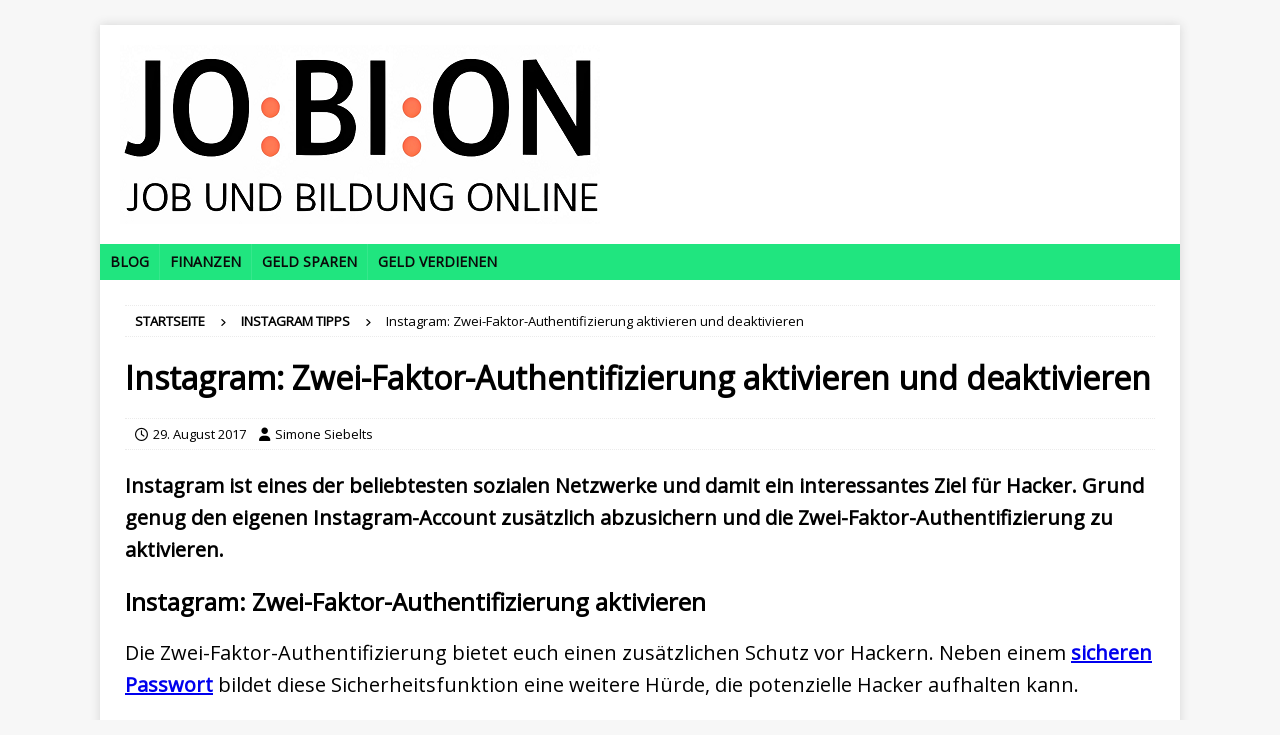

--- FILE ---
content_type: text/html; charset=UTF-8
request_url: https://www.job-und-bildung.de/instagram-zwei-faktor-authentifizierung
body_size: 10073
content:
<!DOCTYPE html><html class="no-js mh-disable-sb" lang="de"><head><meta charset="UTF-8"><title>Instagram: Zwei-Faktor-Authentifizierung aktivieren und deaktivieren › JO:BI:ON</title><meta name="description" content="Zusätzliches Sicherheits-Feature für Instagram. So aktiviert oder deaktiviert ihr die Zwei-Faktor-Authentifizierung für eurer Instagram-Konto." /><meta name="robots" content="index, follow" /><link rel="canonical" href="https://www.job-und-bildung.de/instagram-zwei-faktor-authentifizierung" /><meta property="og:type" content="article"><meta property="og:url" content="https://www.job-und-bildung.de/instagram-zwei-faktor-authentifizierung"><meta property="og:title" content="Instagram: Zwei-Faktor-Authentifizierung aktivieren und deaktivieren"><meta property="og:description" content="Zusätzliches Sicherheits-Feature für Instagram. So aktiviert oder deaktiviert ihr die Zwei-Faktor-Authentifizierung für eurer Instagram-Konto."><meta property="og:image" content="https://www.job-und-bildung.de/ydk48rz6f/wp-content/uploads/2017/08/step-sand-beach.jpg"><meta name="twitter:card" content="summary_large_image"><meta name="twitter:image" content="https://www.job-und-bildung.de/ydk48rz6f/wp-content/uploads/2017/08/step-sand-beach.jpg"><meta name="twitter:site" content="jobubildung"><meta name="twitter:title" content="Instagram: Zwei-Faktor-Authentifizierung aktivieren und deaktivieren › JO:BI:ON"><meta name="twitter:description" content="Zusätzliches Sicherheits-Feature für Instagram. So aktiviert oder deaktiviert ihr die Zwei-Faktor-Authentifizierung für eurer Instagram-Konto."><meta name="google-site-verification" content="D9Bn8tiELkBbTe6R236SGRdEmdKnZ3HGAIPP429P85U" /><meta name="google-site-verification" content="D9Bn8tiELkBbTe6R236SGRdEmdKnZ3HGAIPP429P85U" /><meta name="google-site-verification" content="D9Bn8tiELkBbTe6R236SGRdEmdKnZ3HGAIPP429P85U" /><meta name="google-site-verification" content="D9Bn8tiELkBbTe6R236SGRdEmdKnZ3HGAIPP429P85U" /><meta name="robots" content="noarchive"><meta name="robots" content="NOODP"><meta name="viewport" content="width=device-width, initial-scale=1.0"><link rel="profile" href="http://gmpg.org/xfn/11" /> <script type="text/javascript">window.koko_analytics = {"url":"https:\/\/www.job-und-bildung.de\/ydk48rz6f\/koko-analytics-collect.php","site_url":"https:\/\/www.job-und-bildung.de","post_id":2121,"path":"\/instagram-zwei-faktor-authentifizierung","method":"none","use_cookie":false};</script> <link rel='dns-prefetch' href='//fonts.googleapis.com' /><link rel="alternate" title="oEmbed (JSON)" type="application/json+oembed" href="https://www.job-und-bildung.de/wp-json/oembed/1.0/embed?url=https%3A%2F%2Fwww.job-und-bildung.de%2Finstagram-zwei-faktor-authentifizierung" /><link rel="alternate" title="oEmbed (XML)" type="text/xml+oembed" href="https://www.job-und-bildung.de/wp-json/oembed/1.0/embed?url=https%3A%2F%2Fwww.job-und-bildung.de%2Finstagram-zwei-faktor-authentifizierung&#038;format=xml" /><style id='wp-img-auto-sizes-contain-inline-css' type='text/css'>img:is([sizes=auto i],[sizes^="auto," i]){contain-intrinsic-size:3000px 1500px}
/*# sourceURL=wp-img-auto-sizes-contain-inline-css */</style><style id='wp-block-library-inline-css' type='text/css'>:root{--wp-block-synced-color:#7a00df;--wp-block-synced-color--rgb:122,0,223;--wp-bound-block-color:var(--wp-block-synced-color);--wp-editor-canvas-background:#ddd;--wp-admin-theme-color:#007cba;--wp-admin-theme-color--rgb:0,124,186;--wp-admin-theme-color-darker-10:#006ba1;--wp-admin-theme-color-darker-10--rgb:0,107,160.5;--wp-admin-theme-color-darker-20:#005a87;--wp-admin-theme-color-darker-20--rgb:0,90,135;--wp-admin-border-width-focus:2px}@media (min-resolution:192dpi){:root{--wp-admin-border-width-focus:1.5px}}.wp-element-button{cursor:pointer}:root .has-very-light-gray-background-color{background-color:#eee}:root .has-very-dark-gray-background-color{background-color:#313131}:root .has-very-light-gray-color{color:#eee}:root .has-very-dark-gray-color{color:#313131}:root .has-vivid-green-cyan-to-vivid-cyan-blue-gradient-background{background:linear-gradient(135deg,#00d084,#0693e3)}:root .has-purple-crush-gradient-background{background:linear-gradient(135deg,#34e2e4,#4721fb 50%,#ab1dfe)}:root .has-hazy-dawn-gradient-background{background:linear-gradient(135deg,#faaca8,#dad0ec)}:root .has-subdued-olive-gradient-background{background:linear-gradient(135deg,#fafae1,#67a671)}:root .has-atomic-cream-gradient-background{background:linear-gradient(135deg,#fdd79a,#004a59)}:root .has-nightshade-gradient-background{background:linear-gradient(135deg,#330968,#31cdcf)}:root .has-midnight-gradient-background{background:linear-gradient(135deg,#020381,#2874fc)}:root{--wp--preset--font-size--normal:16px;--wp--preset--font-size--huge:42px}.has-regular-font-size{font-size:1em}.has-larger-font-size{font-size:2.625em}.has-normal-font-size{font-size:var(--wp--preset--font-size--normal)}.has-huge-font-size{font-size:var(--wp--preset--font-size--huge)}.has-text-align-center{text-align:center}.has-text-align-left{text-align:left}.has-text-align-right{text-align:right}.has-fit-text{white-space:nowrap!important}#end-resizable-editor-section{display:none}.aligncenter{clear:both}.items-justified-left{justify-content:flex-start}.items-justified-center{justify-content:center}.items-justified-right{justify-content:flex-end}.items-justified-space-between{justify-content:space-between}.screen-reader-text{border:0;clip-path:inset(50%);height:1px;margin:-1px;overflow:hidden;padding:0;position:absolute;width:1px;word-wrap:normal!important}.screen-reader-text:focus{background-color:#ddd;clip-path:none;color:#444;display:block;font-size:1em;height:auto;left:5px;line-height:normal;padding:15px 23px 14px;text-decoration:none;top:5px;width:auto;z-index:100000}html :where(.has-border-color){border-style:solid}html :where([style*=border-top-color]){border-top-style:solid}html :where([style*=border-right-color]){border-right-style:solid}html :where([style*=border-bottom-color]){border-bottom-style:solid}html :where([style*=border-left-color]){border-left-style:solid}html :where([style*=border-width]){border-style:solid}html :where([style*=border-top-width]){border-top-style:solid}html :where([style*=border-right-width]){border-right-style:solid}html :where([style*=border-bottom-width]){border-bottom-style:solid}html :where([style*=border-left-width]){border-left-style:solid}html :where(img[class*=wp-image-]){height:auto;max-width:100%}:where(figure){margin:0 0 1em}html :where(.is-position-sticky){--wp-admin--admin-bar--position-offset:var(--wp-admin--admin-bar--height,0px)}@media screen and (max-width:600px){html :where(.is-position-sticky){--wp-admin--admin-bar--position-offset:0px}}

/*# sourceURL=wp-block-library-inline-css */</style><style id='wp-block-heading-inline-css' type='text/css'>h1:where(.wp-block-heading).has-background,h2:where(.wp-block-heading).has-background,h3:where(.wp-block-heading).has-background,h4:where(.wp-block-heading).has-background,h5:where(.wp-block-heading).has-background,h6:where(.wp-block-heading).has-background{padding:1.25em 2.375em}h1.has-text-align-left[style*=writing-mode]:where([style*=vertical-lr]),h1.has-text-align-right[style*=writing-mode]:where([style*=vertical-rl]),h2.has-text-align-left[style*=writing-mode]:where([style*=vertical-lr]),h2.has-text-align-right[style*=writing-mode]:where([style*=vertical-rl]),h3.has-text-align-left[style*=writing-mode]:where([style*=vertical-lr]),h3.has-text-align-right[style*=writing-mode]:where([style*=vertical-rl]),h4.has-text-align-left[style*=writing-mode]:where([style*=vertical-lr]),h4.has-text-align-right[style*=writing-mode]:where([style*=vertical-rl]),h5.has-text-align-left[style*=writing-mode]:where([style*=vertical-lr]),h5.has-text-align-right[style*=writing-mode]:where([style*=vertical-rl]),h6.has-text-align-left[style*=writing-mode]:where([style*=vertical-lr]),h6.has-text-align-right[style*=writing-mode]:where([style*=vertical-rl]){rotate:180deg}
/*# sourceURL=https://www.job-und-bildung.de/ydk48rz6f/wp-includes/blocks/heading/style.min.css */</style><style id='wp-block-list-inline-css' type='text/css'>ol,ul{box-sizing:border-box}:root :where(.wp-block-list.has-background){padding:1.25em 2.375em}
/*# sourceURL=https://www.job-und-bildung.de/ydk48rz6f/wp-includes/blocks/list/style.min.css */</style><style id='wp-block-paragraph-inline-css' type='text/css'>.is-small-text{font-size:.875em}.is-regular-text{font-size:1em}.is-large-text{font-size:2.25em}.is-larger-text{font-size:3em}.has-drop-cap:not(:focus):first-letter{float:left;font-size:8.4em;font-style:normal;font-weight:100;line-height:.68;margin:.05em .1em 0 0;text-transform:uppercase}body.rtl .has-drop-cap:not(:focus):first-letter{float:none;margin-left:.1em}p.has-drop-cap.has-background{overflow:hidden}:root :where(p.has-background){padding:1.25em 2.375em}:where(p.has-text-color:not(.has-link-color)) a{color:inherit}p.has-text-align-left[style*="writing-mode:vertical-lr"],p.has-text-align-right[style*="writing-mode:vertical-rl"]{rotate:180deg}
/*# sourceURL=https://www.job-und-bildung.de/ydk48rz6f/wp-includes/blocks/paragraph/style.min.css */</style><style id='wp-block-quote-inline-css' type='text/css'>.wp-block-quote{box-sizing:border-box;overflow-wrap:break-word}.wp-block-quote.is-large:where(:not(.is-style-plain)),.wp-block-quote.is-style-large:where(:not(.is-style-plain)){margin-bottom:1em;padding:0 1em}.wp-block-quote.is-large:where(:not(.is-style-plain)) p,.wp-block-quote.is-style-large:where(:not(.is-style-plain)) p{font-size:1.5em;font-style:italic;line-height:1.6}.wp-block-quote.is-large:where(:not(.is-style-plain)) cite,.wp-block-quote.is-large:where(:not(.is-style-plain)) footer,.wp-block-quote.is-style-large:where(:not(.is-style-plain)) cite,.wp-block-quote.is-style-large:where(:not(.is-style-plain)) footer{font-size:1.125em;text-align:right}.wp-block-quote>cite{display:block}
/*# sourceURL=https://www.job-und-bildung.de/ydk48rz6f/wp-includes/blocks/quote/style.min.css */</style><style id='global-styles-inline-css' type='text/css'>:root{--wp--preset--aspect-ratio--square: 1;--wp--preset--aspect-ratio--4-3: 4/3;--wp--preset--aspect-ratio--3-4: 3/4;--wp--preset--aspect-ratio--3-2: 3/2;--wp--preset--aspect-ratio--2-3: 2/3;--wp--preset--aspect-ratio--16-9: 16/9;--wp--preset--aspect-ratio--9-16: 9/16;--wp--preset--color--black: #000000;--wp--preset--color--cyan-bluish-gray: #abb8c3;--wp--preset--color--white: #ffffff;--wp--preset--color--pale-pink: #f78da7;--wp--preset--color--vivid-red: #cf2e2e;--wp--preset--color--luminous-vivid-orange: #ff6900;--wp--preset--color--luminous-vivid-amber: #fcb900;--wp--preset--color--light-green-cyan: #7bdcb5;--wp--preset--color--vivid-green-cyan: #00d084;--wp--preset--color--pale-cyan-blue: #8ed1fc;--wp--preset--color--vivid-cyan-blue: #0693e3;--wp--preset--color--vivid-purple: #9b51e0;--wp--preset--gradient--vivid-cyan-blue-to-vivid-purple: linear-gradient(135deg,rgb(6,147,227) 0%,rgb(155,81,224) 100%);--wp--preset--gradient--light-green-cyan-to-vivid-green-cyan: linear-gradient(135deg,rgb(122,220,180) 0%,rgb(0,208,130) 100%);--wp--preset--gradient--luminous-vivid-amber-to-luminous-vivid-orange: linear-gradient(135deg,rgb(252,185,0) 0%,rgb(255,105,0) 100%);--wp--preset--gradient--luminous-vivid-orange-to-vivid-red: linear-gradient(135deg,rgb(255,105,0) 0%,rgb(207,46,46) 100%);--wp--preset--gradient--very-light-gray-to-cyan-bluish-gray: linear-gradient(135deg,rgb(238,238,238) 0%,rgb(169,184,195) 100%);--wp--preset--gradient--cool-to-warm-spectrum: linear-gradient(135deg,rgb(74,234,220) 0%,rgb(151,120,209) 20%,rgb(207,42,186) 40%,rgb(238,44,130) 60%,rgb(251,105,98) 80%,rgb(254,248,76) 100%);--wp--preset--gradient--blush-light-purple: linear-gradient(135deg,rgb(255,206,236) 0%,rgb(152,150,240) 100%);--wp--preset--gradient--blush-bordeaux: linear-gradient(135deg,rgb(254,205,165) 0%,rgb(254,45,45) 50%,rgb(107,0,62) 100%);--wp--preset--gradient--luminous-dusk: linear-gradient(135deg,rgb(255,203,112) 0%,rgb(199,81,192) 50%,rgb(65,88,208) 100%);--wp--preset--gradient--pale-ocean: linear-gradient(135deg,rgb(255,245,203) 0%,rgb(182,227,212) 50%,rgb(51,167,181) 100%);--wp--preset--gradient--electric-grass: linear-gradient(135deg,rgb(202,248,128) 0%,rgb(113,206,126) 100%);--wp--preset--gradient--midnight: linear-gradient(135deg,rgb(2,3,129) 0%,rgb(40,116,252) 100%);--wp--preset--font-size--small: 13px;--wp--preset--font-size--medium: 20px;--wp--preset--font-size--large: 36px;--wp--preset--font-size--x-large: 42px;--wp--preset--spacing--20: 0.44rem;--wp--preset--spacing--30: 0.67rem;--wp--preset--spacing--40: 1rem;--wp--preset--spacing--50: 1.5rem;--wp--preset--spacing--60: 2.25rem;--wp--preset--spacing--70: 3.38rem;--wp--preset--spacing--80: 5.06rem;--wp--preset--shadow--natural: 6px 6px 9px rgba(0, 0, 0, 0.2);--wp--preset--shadow--deep: 12px 12px 50px rgba(0, 0, 0, 0.4);--wp--preset--shadow--sharp: 6px 6px 0px rgba(0, 0, 0, 0.2);--wp--preset--shadow--outlined: 6px 6px 0px -3px rgb(255, 255, 255), 6px 6px rgb(0, 0, 0);--wp--preset--shadow--crisp: 6px 6px 0px rgb(0, 0, 0);}:where(.is-layout-flex){gap: 0.5em;}:where(.is-layout-grid){gap: 0.5em;}body .is-layout-flex{display: flex;}.is-layout-flex{flex-wrap: wrap;align-items: center;}.is-layout-flex > :is(*, div){margin: 0;}body .is-layout-grid{display: grid;}.is-layout-grid > :is(*, div){margin: 0;}:where(.wp-block-columns.is-layout-flex){gap: 2em;}:where(.wp-block-columns.is-layout-grid){gap: 2em;}:where(.wp-block-post-template.is-layout-flex){gap: 1.25em;}:where(.wp-block-post-template.is-layout-grid){gap: 1.25em;}.has-black-color{color: var(--wp--preset--color--black) !important;}.has-cyan-bluish-gray-color{color: var(--wp--preset--color--cyan-bluish-gray) !important;}.has-white-color{color: var(--wp--preset--color--white) !important;}.has-pale-pink-color{color: var(--wp--preset--color--pale-pink) !important;}.has-vivid-red-color{color: var(--wp--preset--color--vivid-red) !important;}.has-luminous-vivid-orange-color{color: var(--wp--preset--color--luminous-vivid-orange) !important;}.has-luminous-vivid-amber-color{color: var(--wp--preset--color--luminous-vivid-amber) !important;}.has-light-green-cyan-color{color: var(--wp--preset--color--light-green-cyan) !important;}.has-vivid-green-cyan-color{color: var(--wp--preset--color--vivid-green-cyan) !important;}.has-pale-cyan-blue-color{color: var(--wp--preset--color--pale-cyan-blue) !important;}.has-vivid-cyan-blue-color{color: var(--wp--preset--color--vivid-cyan-blue) !important;}.has-vivid-purple-color{color: var(--wp--preset--color--vivid-purple) !important;}.has-black-background-color{background-color: var(--wp--preset--color--black) !important;}.has-cyan-bluish-gray-background-color{background-color: var(--wp--preset--color--cyan-bluish-gray) !important;}.has-white-background-color{background-color: var(--wp--preset--color--white) !important;}.has-pale-pink-background-color{background-color: var(--wp--preset--color--pale-pink) !important;}.has-vivid-red-background-color{background-color: var(--wp--preset--color--vivid-red) !important;}.has-luminous-vivid-orange-background-color{background-color: var(--wp--preset--color--luminous-vivid-orange) !important;}.has-luminous-vivid-amber-background-color{background-color: var(--wp--preset--color--luminous-vivid-amber) !important;}.has-light-green-cyan-background-color{background-color: var(--wp--preset--color--light-green-cyan) !important;}.has-vivid-green-cyan-background-color{background-color: var(--wp--preset--color--vivid-green-cyan) !important;}.has-pale-cyan-blue-background-color{background-color: var(--wp--preset--color--pale-cyan-blue) !important;}.has-vivid-cyan-blue-background-color{background-color: var(--wp--preset--color--vivid-cyan-blue) !important;}.has-vivid-purple-background-color{background-color: var(--wp--preset--color--vivid-purple) !important;}.has-black-border-color{border-color: var(--wp--preset--color--black) !important;}.has-cyan-bluish-gray-border-color{border-color: var(--wp--preset--color--cyan-bluish-gray) !important;}.has-white-border-color{border-color: var(--wp--preset--color--white) !important;}.has-pale-pink-border-color{border-color: var(--wp--preset--color--pale-pink) !important;}.has-vivid-red-border-color{border-color: var(--wp--preset--color--vivid-red) !important;}.has-luminous-vivid-orange-border-color{border-color: var(--wp--preset--color--luminous-vivid-orange) !important;}.has-luminous-vivid-amber-border-color{border-color: var(--wp--preset--color--luminous-vivid-amber) !important;}.has-light-green-cyan-border-color{border-color: var(--wp--preset--color--light-green-cyan) !important;}.has-vivid-green-cyan-border-color{border-color: var(--wp--preset--color--vivid-green-cyan) !important;}.has-pale-cyan-blue-border-color{border-color: var(--wp--preset--color--pale-cyan-blue) !important;}.has-vivid-cyan-blue-border-color{border-color: var(--wp--preset--color--vivid-cyan-blue) !important;}.has-vivid-purple-border-color{border-color: var(--wp--preset--color--vivid-purple) !important;}.has-vivid-cyan-blue-to-vivid-purple-gradient-background{background: var(--wp--preset--gradient--vivid-cyan-blue-to-vivid-purple) !important;}.has-light-green-cyan-to-vivid-green-cyan-gradient-background{background: var(--wp--preset--gradient--light-green-cyan-to-vivid-green-cyan) !important;}.has-luminous-vivid-amber-to-luminous-vivid-orange-gradient-background{background: var(--wp--preset--gradient--luminous-vivid-amber-to-luminous-vivid-orange) !important;}.has-luminous-vivid-orange-to-vivid-red-gradient-background{background: var(--wp--preset--gradient--luminous-vivid-orange-to-vivid-red) !important;}.has-very-light-gray-to-cyan-bluish-gray-gradient-background{background: var(--wp--preset--gradient--very-light-gray-to-cyan-bluish-gray) !important;}.has-cool-to-warm-spectrum-gradient-background{background: var(--wp--preset--gradient--cool-to-warm-spectrum) !important;}.has-blush-light-purple-gradient-background{background: var(--wp--preset--gradient--blush-light-purple) !important;}.has-blush-bordeaux-gradient-background{background: var(--wp--preset--gradient--blush-bordeaux) !important;}.has-luminous-dusk-gradient-background{background: var(--wp--preset--gradient--luminous-dusk) !important;}.has-pale-ocean-gradient-background{background: var(--wp--preset--gradient--pale-ocean) !important;}.has-electric-grass-gradient-background{background: var(--wp--preset--gradient--electric-grass) !important;}.has-midnight-gradient-background{background: var(--wp--preset--gradient--midnight) !important;}.has-small-font-size{font-size: var(--wp--preset--font-size--small) !important;}.has-medium-font-size{font-size: var(--wp--preset--font-size--medium) !important;}.has-large-font-size{font-size: var(--wp--preset--font-size--large) !important;}.has-x-large-font-size{font-size: var(--wp--preset--font-size--x-large) !important;}
/*# sourceURL=global-styles-inline-css */</style><style id='classic-theme-styles-inline-css' type='text/css'>/*! This file is auto-generated */
.wp-block-button__link{color:#fff;background-color:#32373c;border-radius:9999px;box-shadow:none;text-decoration:none;padding:calc(.667em + 2px) calc(1.333em + 2px);font-size:1.125em}.wp-block-file__button{background:#32373c;color:#fff;text-decoration:none}
/*# sourceURL=/wp-includes/css/classic-themes.min.css */</style><link rel='stylesheet' id='mh-google-fonts-css' href='https://fonts.googleapis.com/css?family=Open+Sans' type='text/css' media='all' /><link rel='stylesheet' id='mh-font-awesome-css' href='https://www.job-und-bildung.de/ydk48rz6f/wp-content/themes/mh-magazine/includes/core/assets/css/font-awesome.min.css' type='text/css' media='all' /><link rel='stylesheet' id='mh-magazine-css' href='https://www.job-und-bildung.de/ydk48rz6f/wp-content/themes/mh-magazine/style.css?ver=5.0.4' type='text/css' media='all' /><link rel='stylesheet' id='borlabs-cookie-custom-css' href='https://www.job-und-bildung.de/ydk48rz6f/wp-content/cache/borlabs-cookie/1/borlabs-cookie-1-de.css?ver=3.3.23-390' type='text/css' media='all' /> <script type="text/javascript" src="https://www.job-und-bildung.de/ydk48rz6f/wp-includes/js/jquery/jquery.min.js?ver=3.7.1" id="jquery-core-js"></script> <script type="text/javascript" src="https://www.job-und-bildung.de/ydk48rz6f/wp-includes/js/jquery/jquery-migrate.min.js?ver=3.4.1" id="jquery-migrate-js"></script> <script type="text/javascript" id="mh-scripts-js-extra">var mh = {"text":{"toggle_menu":"Toggle Menu"}};
//# sourceURL=mh-scripts-js-extra</script> <script type="text/javascript" src="https://www.job-und-bildung.de/ydk48rz6f/wp-content/themes/mh-magazine/includes/core/assets/js/scripts.js?ver=5.0.4" id="mh-scripts-js"></script> <script data-no-optimize="1" data-no-minify="1" data-cfasync="false" type="text/javascript" src="https://www.job-und-bildung.de/ydk48rz6f/wp-content/cache/borlabs-cookie/1/borlabs-cookie-config-de.json.js?ver=3.3.23-161" id="borlabs-cookie-config-js"></script> <link rel="https://api.w.org/" href="https://www.job-und-bildung.de/wp-json/" /><link rel="alternate" title="JSON" type="application/json" href="https://www.job-und-bildung.de/wp-json/wp/v2/posts/2121" /><!--[if lt IE 9]> <script src="https://www.job-und-bildung.de/ydk48rz6f/wp-content/themes/mh-magazine/js/css3-mediaqueries.js"></script> <![endif]--> <!--[if lt IE 9]> <script src="https://www.job-und-bildung.de/ydk48rz6f/wp-content/themes/mh-magazine/js/css3-mediaqueries.js"></script> <![endif]--><style type="text/css">.mh-navigation li:hover, .mh-navigation ul li:hover > ul, .mh-main-nav-wrap, .mh-main-nav, .mh-social-nav li a:hover, .entry-tags li, .mh-slider-caption, .mh-widget-layout8 .mh-widget-title .mh-footer-widget-title-inner, .mh-widget-col-1 .mh-slider-caption, .mh-widget-col-1 .mh-posts-lineup-caption, .mh-carousel-layout1, .mh-spotlight-widget, .mh-social-widget li a, .mh-author-bio-widget, .mh-footer-widget .mh-tab-comment-excerpt, .mh-nip-item:hover .mh-nip-overlay, .mh-widget .tagcloud a, .mh-footer-widget .tagcloud a, .mh-footer, .mh-copyright-wrap, input[type=submit]:hover, #infinite-handle span:hover { background: #20e57f; }
.mh-extra-nav-bg { background: rgba(32, 229, 127, 0.2); }
.mh-slider-caption, .mh-posts-stacked-title, .mh-posts-lineup-caption { background: #20e57f; background: rgba(32, 229, 127, 0.8); }
@media screen and (max-width: 900px) { #mh-mobile .mh-slider-caption, #mh-mobile .mh-posts-lineup-caption { background: rgba(32, 229, 127, 1); } }
.slicknav_menu, .slicknav_nav ul, #mh-mobile .mh-footer-widget .mh-posts-stacked-overlay { border-color: #20e57f; }
.mh-copyright, .mh-copyright a { color: #fff; }
.mh-widget-layout4 .mh-widget-title { background: #000000; background: rgba(0, 0, 0, 0.6); }
.mh-preheader, .mh-wide-layout .mh-subheader, .mh-ticker-title, .mh-main-nav li:hover, .mh-footer-nav, .slicknav_menu, .slicknav_btn, .slicknav_nav .slicknav_item:hover, .slicknav_nav a:hover, .mh-back-to-top, .mh-subheading, .entry-tags .fa, .entry-tags li:hover, .mh-widget-layout2 .mh-widget-title, .mh-widget-layout4 .mh-widget-title-inner, .mh-widget-layout4 .mh-footer-widget-title, .mh-widget-layout5 .mh-widget-title-inner, .mh-widget-layout6 .mh-widget-title, #mh-mobile .flex-control-paging li a.flex-active, .mh-image-caption, .mh-carousel-layout1 .mh-carousel-caption, .mh-tab-button.active, .mh-tab-button.active:hover, .mh-footer-widget .mh-tab-button.active, .mh-social-widget li:hover a, .mh-footer-widget .mh-social-widget li a, .mh-footer-widget .mh-author-bio-widget, .tagcloud a:hover, .mh-widget .tagcloud a:hover, .mh-footer-widget .tagcloud a:hover, .mh-posts-stacked-item .mh-meta, .page-numbers:hover, .mh-loop-pagination .current, .mh-comments-pagination .current, .pagelink, a:hover .pagelink, input[type=submit], #infinite-handle span { background: #000000; }
.mh-main-nav-wrap .slicknav_nav ul, blockquote, .mh-widget-layout1 .mh-widget-title, .mh-widget-layout3 .mh-widget-title, .mh-widget-layout5 .mh-widget-title, .mh-widget-layout8 .mh-widget-title:after, #mh-mobile .mh-slider-caption, .mh-carousel-layout1, .mh-spotlight-widget, .mh-author-bio-widget, .mh-author-bio-title, .mh-author-bio-image-frame, .mh-video-widget, .mh-tab-buttons, textarea:hover, input[type=text]:hover, input[type=email]:hover, input[type=tel]:hover, input[type=url]:hover { border-color: #000000; }
.mh-header-tagline, .mh-dropcap, .mh-carousel-layout1 .flex-direction-nav a, .mh-carousel-layout2 .mh-carousel-caption, .mh-posts-digest-small-category, .mh-posts-lineup-more, .bypostauthor .fn:after, .mh-comment-list .comment-reply-link:before, #respond #cancel-comment-reply-link:before { color: #000000; }
.mh-subheader, .page-numbers, a .pagelink, .mh-widget-layout3 .mh-widget-title, .mh-widget .search-form, .mh-tab-button, .mh-tab-content, .mh-nip-widget, .mh-magazine-facebook-page-widget, .mh-social-widget, .mh-posts-horizontal-widget, .mh-ad-spot, .mh-info-spot { background: #c4c4c4; }
.mh-tab-post-item { border-color: rgba(255, 255, 255, 0.3); }
.mh-tab-comment-excerpt { background: rgba(255, 255, 255, 0.6); }
#mh-mobile .mh-header-nav li:hover a, .mh-main-nav li a, .mh-extra-nav li:hover a, .mh-footer-nav li:hover a, .mh-social-nav li:hover .fa-mh-social, .mh-main-nav-wrap .slicknav_menu a, .mh-main-nav-wrap .slicknav_menu a:hover, .entry-tags a, .mh-slider-caption, .mh-slider-caption a, .mh-slider-caption a:hover, .mh-spotlight-widget, #mh-mobile .mh-spotlight-widget a, #mh-mobile .mh-spotlight-widget a:hover, .mh-spotlight-widget .mh-spotlight-meta, .mh-posts-stacked-title a, .mh-posts-stacked-title a:hover, .mh-posts-lineup-widget a, .mh-posts-lineup-widget a:hover, .mh-posts-lineup-caption, .mh-footer-widget .mh-tabbed-widget, .mh-footer-widget .mh-tabbed-widget a, .mh-footer-widget .mh-tabbed-widget a:hover, .mh-author-bio-title, .mh-author-bio-text, .mh-social-widget .fa-mh-social, .mh-footer, .mh-footer a, .mh-footer a:hover, .mh-footer .mh-meta, .mh-footer .mh-meta a, .mh-footer .mh-meta a:hover, .mh-footer .wp-caption-text, .mh-widget-layout1 .mh-widget-title.mh-footer-widget-title, .mh-widget-layout1 .mh-widget-title.mh-footer-widget-title a, .mh-widget-layout3 .mh-widget-title.mh-footer-widget-title, .mh-widget-layout3 .mh-widget-title.mh-footer-widget-title a, .mh-widget-layout7 .mh-widget-title.mh-footer-widget-title, .mh-widget-layout7 .mh-widget-title.mh-footer-widget-title a, .mh-widget-layout8 .mh-widget-title.mh-footer-widget-title, .mh-widget-layout8 .mh-widget-title.mh-footer-widget-title a, .mh-copyright, .mh-copyright a, .mh-copyright a:hover, .tagcloud a, .mh-tabbed-widget .tagcloud a, input[type=submit]:hover, #infinite-handle span:hover { color: #0a0a0a; }
.mh-main-nav-wrap .slicknav_menu .slicknav_icon-bar { background: #0a0a0a; }
.mh-meta, .mh-meta a, .mh-breadcrumb, .mh-breadcrumb a, .mh-comment-list .comment-meta, .mh-comment-list .comment-meta a, .mh-comment-list .comment-reply-link, .mh-user-data, .widget_rss .rss-date, .widget_rss cite { color: #000000; }
.entry-content a { color: #0000ee; }
a:hover, .entry-content a:hover, #respond a:hover, #respond #cancel-comment-reply-link:hover, #respond .logged-in-as a:hover, .mh-comment-list .comment-meta a:hover, .mh-ping-list .mh-ping-item a:hover, .mh-meta a:hover, .mh-breadcrumb a:hover, .mh-tabbed-widget a:hover { color: #230f98; }</style><style type="text/css">.entry-content { font-size: 20px; font-size: 1.25rem; }</style><link rel="icon" href="https://www.job-und-bildung.de/ydk48rz6f/wp-content/uploads/2023/08/cropped-JOBION-LOGO-32x32.png" sizes="32x32" /><link rel="icon" href="https://www.job-und-bildung.de/ydk48rz6f/wp-content/uploads/2023/08/cropped-JOBION-LOGO-192x192.png" sizes="192x192" /><link rel="apple-touch-icon" href="https://www.job-und-bildung.de/ydk48rz6f/wp-content/uploads/2023/08/cropped-JOBION-LOGO-180x180.png" /><meta name="msapplication-TileImage" content="https://www.job-und-bildung.de/ydk48rz6f/wp-content/uploads/2023/08/cropped-JOBION-LOGO-270x270.png" /><style type="text/css" id="wp-custom-css">.mh-posts-digest-widget .entry-meta-date { display: none; }
.mh-posts-large-widget .entry-meta-date { display: none; }
.mh-posts-grid-widget .entry-meta-date { display: none; }
.mh-posts-large-widget .mh-excerpt { display: none; }
.bildu-adlabel { font-size: 0.7em; }

.entry-content a {
    text-decoration: underline;
}
.mh-main-nav li a { padding: 7px 10px; }
p {
font-size: 20px;
}

a[href*="c24n.de"]:after,
[href*="primeopinion.com"]:after,
a[href*="cashinstyle.com"]:after,
a[href*="heycash.com"]:after,
a[href*="swagbucks.com"]:after,
a[href*="topsurveys.app"]:after,
a[href*="fivesurveys.com"]:after,
a[href*="go.fiverr.com"]:after,
a[href*="topsurveys.app"]:after,
a[href*="digistore24.com"]:after,
a[href*="a.check24.net"]:after,
a[href*="gruender.de"]:after,
a[href*="awin1.com"]:after,
a[href*="a.partner-versicherung.de"]:after,
a[href*="rwrds.de"]:after,
a[href*="freecash.com"]:after,
a[href*="account.yougov.com"]:after,
a[href*="prizerebel.com"]:after,
a[href*="pawns.app"]:after,
a[href*="bit.ly"]:after,
a[href*="bdt9.net"]:after,
a[href*="jdt8.net"]:after,
a[href*="rkn3.net"]:after,
a[href*="heypiggy.com"]:after,
a[href*="emberfund.onelink.me"]:after,
a[href*="r.honeygain.me"]:after,
a[href*="temu.to"]:after,
a[href*="temu.com"]:after,
a[href*="creator.nightcafe.studio"]:after,
a[href*="financeads.net"]:after
{ content: "*";  }
.google-auto-placed {
font-size: 12px;
font-family: "Arial",sans-serif;
font-style: italic;
text-align: left;
}

.google-auto-placed::before {
content: "Werbung";
}
.prefix-adlabel { text-align: left; }</style></head><body id="mh-mobile" class="wp-singular post-template-default single single-post postid-2121 single-format-standard wp-custom-logo wp-theme-mh-magazine mh-boxed-layout mh-right-sb mh-loop-layout1 mh-widget-layout8 mh-loop-hide-caption" itemscope="itemscope" itemtype="https://schema.org/WebPage"><div class="mh-container mh-container-outer"><div class="mh-header-nav-mobile clearfix"></div><header class="mh-header" itemscope="itemscope" itemtype="https://schema.org/WPHeader"><div class="mh-container mh-container-inner clearfix"><div class="mh-custom-header clearfix"><div class="mh-header-columns mh-row clearfix"><div class="mh-col-1-1 mh-site-identity"><div class="mh-site-logo" role="banner" itemscope="itemscope" itemtype="https://schema.org/Brand"> <a href="https://www.job-und-bildung.de/" class="custom-logo-link" rel="home"><img width="480" height="179" src="https://www.job-und-bildung.de/ydk48rz6f/wp-content/uploads/2023/09/jobion-text-logo.png" class="custom-logo" alt="JO:BI:ON" decoding="async" fetchpriority="high" srcset="https://www.job-und-bildung.de/ydk48rz6f/wp-content/uploads/2023/09/jobion-text-logo.png 480w, https://www.job-und-bildung.de/ydk48rz6f/wp-content/uploads/2023/09/jobion-text-logo-250x93.png 250w" sizes="(max-width: 480px) 100vw, 480px" /></a></div></div></div></div></div><div class="mh-main-nav-wrap"><nav class="mh-navigation mh-main-nav mh-container mh-container-inner clearfix" itemscope="itemscope" itemtype="https://schema.org/SiteNavigationElement"><div class="menu-menue-1-container"><ul id="menu-menue-1" class="menu"><li id="menu-item-6782" class="menu-item menu-item-type-post_type menu-item-object-page menu-item-home menu-item-6782"><a href="https://www.job-und-bildung.de/">Blog</a></li><li id="menu-item-7867" class="menu-item menu-item-type-taxonomy menu-item-object-category menu-item-7867"><a href="https://www.job-und-bildung.de/category/finanzen">Finanzen</a></li><li id="menu-item-7718" class="menu-item menu-item-type-taxonomy menu-item-object-category menu-item-7718"><a href="https://www.job-und-bildung.de/category/geld-sparen">Geld sparen</a></li><li id="menu-item-7866" class="menu-item menu-item-type-taxonomy menu-item-object-category menu-item-7866"><a href="https://www.job-und-bildung.de/category/geld-verdienen">Geld verdienen</a></li></ul></div></nav></div></header><div class="mh-wrapper clearfix"><div class="mh-main clearfix"><div id="main-content" class="mh-content" role="main" itemprop="mainContentOfPage"><nav class="mh-breadcrumb" itemscope itemtype="https://schema.org/BreadcrumbList"><span itemprop="itemListElement" itemscope itemtype="https://schema.org/ListItem"><a href="https://www.job-und-bildung.de" title="Startseite" itemprop="item"><span itemprop="name">Startseite</span></a><meta itemprop="position" content="1" /></span><span class="mh-breadcrumb-delimiter"><i class="fa fa-angle-right"></i></span><span itemprop="itemListElement" itemscope itemtype="https://schema.org/ListItem"><a href="https://www.job-und-bildung.de/category/instagram-tipps" itemprop="item" title="Instagram Tipps"><span itemprop="name">Instagram Tipps</span></a><meta itemprop="position" content="2" /></span><span class="mh-breadcrumb-delimiter"><i class="fa fa-angle-right"></i></span>Instagram: Zwei-Faktor-Authentifizierung aktivieren und deaktivieren</nav><article id="post-2121" class="post-2121 post type-post status-publish format-standard has-post-thumbnail hentry category-instagram-tipps category-social-media tag-instagram tag-instagram-tipps"><header class="entry-header clearfix"><h1 class="entry-title">Instagram: Zwei-Faktor-Authentifizierung aktivieren und deaktivieren</h1><div class="mh-meta entry-meta"> <span class="entry-meta-date updated"><i class="far fa-clock"></i><a href="https://www.job-und-bildung.de/2017/08">29. August 2017</a></span> <span class="entry-meta-author author vcard"><i class="fa fa-user"></i><a class="fn" href="https://www.job-und-bildung.de/author/simone-siebelts">Simone Siebelts</a></span></div></header><div class="entry-content clearfix"><p><strong>Instagram ist eines der beliebtesten sozialen Netzwerke und damit ein interessantes Ziel für Hacker. Grund genug den eigenen Instagram-Account zusätzlich abzusichern und die Zwei-Faktor-Authentifizierung zu aktivieren.</strong></p><h2 class="wp-block-heading">Instagram: Zwei-Faktor-Authentifizierung aktivieren</h2><p>Die Zwei-Faktor-Authentifizierung bietet euch einen zusätzlichen Schutz vor Hackern. Neben einem <a title="Gutes Passwort: Tipps für ein sicheres Kennwort" rel="noopener noreferrer" href="https://www.job-und-bildung.de/sicheres-passwort" target="_blank">sicheren Passwort</a> bildet diese Sicherheitsfunktion eine weitere Hürde, die potenzielle Hacker aufhalten kann.</p><p>Sobald die Zwei-Faktor-Authentifizierung für euren Instagram-Account aktiviert ist, muss jeder, der sich über ein unbekanntes Gerät in euer Konto einloggen will, einen Sicherheitscode eingeben. Dieser Code wird beim Login-Versuch an die Handynummer geschickt, die ihr bei Instagram hinterlegt habt.</p><p><strong>So aktiviert ihr die Zwei-Faktor-Authentifizierung für euren Instagram-Account</strong></p><ul class="wp-block-list"><li>Öffnet das Optionsmenü von Instagram. Dazu ruft ihr euer Profil auf und tippt auf das Zahnrad-Icon (iOS) oder das Drei-Punkte-Icon (Android).</li><li>Scrollt nach unten und tippt auf den Punkt &#8222;Zweistufige Authentifizierung&#8220;.</li><li>Aktiviert den Punkt &#8222;Sicherheitscode anfordern&#8220;.</li><li>Wenn ihr bereits eine bestätigte Telefonnummer in eurem Instagram-Account hinterlegt habt, bekommt ihr den ersten Sicherheitscode per SMS zugeschickt. Ansonsten werdet ihr bei der Aktivierung der Zwei-Faktor-Authentifizierung dazu aufgefordert eine Telefonnummer einzugeben.</li></ul><p>[the_ad_placement id=&#8220;003-social-intext-1&#8243;]</p><p>Jetzt müsst ihr nur noch den Sicherheitscode eingeben und die Zwei-Faktor-Authentifizierung für euren Instagram-Account ist aktiviert.</p><p>HINWEIS: Falls ihr euch in einem Funkloch befindet und die SMS nicht ankommt, könnt ihr einen Backup-Code nutzen. Die Liste mit den Backup-Codes solltet ihr euch direkt nach der Aktivierung der Zwei-Faktor-Authentifizierung herunterladen. In dem Artikel &#8222;<a title="Instagram: Sicherheitscode erstellen für die Zwei-Faktor-Authentifizierung" href="https://www.job-und-bildung.de/instagram-sicherheitscode-erstellen" target="_blank" rel="noopener noreferrer">Instagram: Sicherheitscode erstellen für die Zwei-Faktor-Authentifizierung</a>&#8220; , erfahrt ihr, wie das funktioniert.</p><blockquote class="wp-block-quote is-layout-flow wp-block-quote-is-layout-flow"><p><strong><a title="Instagram-Profil auf privat stellen – So geht’s" href="https://www.job-und-bildung.de/instagram-profil-privat" target="_blank" rel="noopener noreferrer">Instagram-Profil auf privat stellen</a></strong></p><p><strong><a title="Instagram: Sperrung vermeiden – So geht’s" href="https://www.job-und-bildung.de/instagram-sperrung-so" target="_blank" rel="noopener noreferrer">Instagram: Sperrung vermeiden &#8211; So geht&#8217;s</a></strong></p></blockquote><h2 class="wp-block-heading">Instagram: Zwei-Faktor-Authentifizierung deaktivieren</h2><p>Um die Zwei-Faktor-Authentifizierung zu deaktivieren, öffnet ihr wie oben beschrieben das Optionsmenü und tippt auf &#8222;Zweistufige Authentifizierung&#8220;. Deaktiviert den Punkt &#8222;Sicherheitscode anfordern&#8220;. In der Nachricht, die sich daraufhin öffnet, tippt ihr auf &#8222;Deaktivieren&#8220;. Jetzt könnt ihr euch wieder ohne zusätzlichen Sicherheitscode bei Instagram einloggen.</p></div></article><div id="comments" class="mh-comments-wrap"></div></div></div></div><footer class="mh-footer" itemscope="itemscope" itemtype="https://schema.org/WPFooter"><div class="mh-container mh-container-inner mh-footer-widgets mh-row clearfix"><div class="mh-col-1-3 mh-widget-col-1 mh-footer-3-cols  mh-footer-area mh-footer-1"><div id="text-75" class="mh-footer-widget widget_text"><h6 class="mh-widget-title mh-footer-widget-title"><span class="mh-widget-title-inner mh-footer-widget-title-inner">Impressum &#038; Datenschutz</span></h6><div class="textwidget"><p><a href="https://www.job-und-bildung.de/impressum" target="_blank" rel="noopener">Impressum</a><br /> <a href="https://www.job-und-bildung.de/datenschutzerklaerung" target="_blank" rel="noopener">Datenschutzerklärung</a></p></div></div><div id="text-85" class="mh-footer-widget widget_text"><div class="textwidget"><p><a href="https://www.job-und-bildung.de/datenschutzerklaerung#werbelinks">* = Werbelinks</a></p></div></div><div id="text-80" class="mh-footer-widget widget_text"><h6 class="mh-widget-title mh-footer-widget-title"><span class="mh-widget-title-inner mh-footer-widget-title-inner">Rechtlicher Hinweis</span></h6><div class="textwidget"><span class="borlabs-cookie-open-dialog-preferences brlbs-cmpnt-container" data-borlabs-cookie-title="Datenschutz-Einstellungen aufrufen" data-borlabs-cookie-type="button" ></span></div></div></div><div class="mh-col-1-3 mh-widget-col-1 mh-footer-3-cols  mh-footer-area mh-footer-2"><div id="text-87" class="mh-footer-widget widget_text"><div class="textwidget"><p><strong>Über JO:BI:ON</strong></p><p>Blog mit den Themen private Finanzen, Tipps und Ideen zum Geld sparen, Geldanlage, finanzielle Absicherung und Geld verdienen.</p></div></div></div><div class="mh-col-1-3 mh-widget-col-1 mh-footer-3-cols  mh-footer-area mh-footer-3"><div id="search-19" class="mh-footer-widget widget_search"><form role="search" method="get" class="search-form" action="https://www.job-und-bildung.de/"> <label> <span class="screen-reader-text">Suche nach:</span> <input type="search" class="search-field" placeholder="Suchen …" value="" name="s" /> </label> <input type="submit" class="search-submit" value="Suchen" /></form></div></div></div></footer><div class="mh-copyright-wrap"><div class="mh-container mh-container-inner clearfix"><p class="mh-copyright"> 2025 JO:BI:ON - JOB UND BILDUNG ONLINE</p></div></div> <a title="Back to Top" href="#" class="mh-back-to-top"><i class="fa fa-chevron-up"></i></a></div> <script type="speculationrules">{"prefetch":[{"source":"document","where":{"and":[{"href_matches":"/*"},{"not":{"href_matches":["/ydk48rz6f/wp-*.php","/ydk48rz6f/wp-admin/*","/ydk48rz6f/wp-content/uploads/*","/ydk48rz6f/wp-content/*","/ydk48rz6f/wp-content/plugins/*","/ydk48rz6f/wp-content/themes/mh-magazine/*","/*\\?(.+)"]}},{"not":{"selector_matches":"a[rel~=\"nofollow\"]"}},{"not":{"selector_matches":".no-prefetch, .no-prefetch a"}}]},"eagerness":"conservative"}]}</script>  <script type="text/javascript">!function(){var e=window,r=e.koko_analytics;r.trackPageview=function(e,t){"prerender"==document.visibilityState||/bot|crawl|spider|seo|lighthouse|facebookexternalhit|preview/i.test(navigator.userAgent)||navigator.sendBeacon(r.url,new URLSearchParams({pa:e,po:t,r:0==document.referrer.indexOf(r.site_url)?"":document.referrer,m:r.use_cookie?"c":r.method[0]}))},e.addEventListener("load",function(){r.trackPageview(r.path,r.post_id)})}();</script> <a title="Back to Top" href="#" class="mh-back-to-top"><i class="fa fa-chevron-up"></i></a> <script type="module" src="https://www.job-und-bildung.de/ydk48rz6f/wp-content/plugins/borlabs-cookie/assets/javascript/borlabs-cookie.min.js?ver=3.3.23" id="borlabs-cookie-core-js-module" data-cfasync="false" data-no-minify="1" data-no-optimize="1"></script> <div data-nosnippet data-borlabs-cookie-consent-required='true' id='BorlabsCookieBox'></div><div id='BorlabsCookieWidget' class='brlbs-cmpnt-container'></div><template id="brlbs-cmpnt-cb-template-facebook-content-blocker"><div class="brlbs-cmpnt-container brlbs-cmpnt-content-blocker brlbs-cmpnt-with-individual-styles" data-borlabs-cookie-content-blocker-id="facebook-content-blocker" data-borlabs-cookie-content=""><div class="brlbs-cmpnt-cb-preset-b brlbs-cmpnt-cb-facebook"><div class="brlbs-cmpnt-cb-thumbnail" style="background-image: url('https://www.job-und-bildung.de/ydk48rz6f/wp-content/uploads/borlabs-cookie/1/cb-facebook-main.png')"></div><div class="brlbs-cmpnt-cb-main"><div class="brlbs-cmpnt-cb-content"><p class="brlbs-cmpnt-cb-description">Sie sehen gerade einen Platzhalterinhalt von <strong>Facebook</strong>. Um auf den eigentlichen Inhalt zuzugreifen, klicken Sie auf die Schaltfläche unten. Bitte beachten Sie, dass dabei Daten an Drittanbieter weitergegeben werden.</p> <a class="brlbs-cmpnt-cb-provider-toggle" href="#" data-borlabs-cookie-show-provider-information role="button">Mehr Informationen</a></div><div class="brlbs-cmpnt-cb-buttons"> <a class="brlbs-cmpnt-cb-btn" href="#" data-borlabs-cookie-unblock role="button">Inhalt entsperren</a> <a class="brlbs-cmpnt-cb-btn" href="#" data-borlabs-cookie-accept-service role="button" style="display: inherit">Erforderlichen Service akzeptieren und Inhalte entsperren</a></div></div></div></div> </template> <script>(function() {
        const template = document.querySelector("#brlbs-cmpnt-cb-template-facebook-content-blocker");
        const divsToInsertBlocker = document.querySelectorAll('div.fb-video[data-href*="//www.facebook.com/"], div.fb-post[data-href*="//www.facebook.com/"]');
        for (const div of divsToInsertBlocker) {
            const blocked = template.content.cloneNode(true).querySelector('.brlbs-cmpnt-container');
            blocked.dataset.borlabsCookieContent = btoa(unescape(encodeURIComponent(div.outerHTML)));
            div.replaceWith(blocked);
        }
})()</script><template id="brlbs-cmpnt-cb-template-instagram"><div class="brlbs-cmpnt-container brlbs-cmpnt-content-blocker brlbs-cmpnt-with-individual-styles" data-borlabs-cookie-content-blocker-id="instagram" data-borlabs-cookie-content=""><div class="brlbs-cmpnt-cb-preset-b brlbs-cmpnt-cb-instagram"><div class="brlbs-cmpnt-cb-thumbnail" style="background-image: url('https://www.job-und-bildung.de/ydk48rz6f/wp-content/uploads/borlabs-cookie/1/cb-instagram-main.png')"></div><div class="brlbs-cmpnt-cb-main"><div class="brlbs-cmpnt-cb-content"><p class="brlbs-cmpnt-cb-description">Sie sehen gerade einen Platzhalterinhalt von <strong>Instagram</strong>. Um auf den eigentlichen Inhalt zuzugreifen, klicken Sie auf die Schaltfläche unten. Bitte beachten Sie, dass dabei Daten an Drittanbieter weitergegeben werden.</p> <a class="brlbs-cmpnt-cb-provider-toggle" href="#" data-borlabs-cookie-show-provider-information role="button">Mehr Informationen</a></div><div class="brlbs-cmpnt-cb-buttons"> <a class="brlbs-cmpnt-cb-btn" href="#" data-borlabs-cookie-unblock role="button">Inhalt entsperren</a> <a class="brlbs-cmpnt-cb-btn" href="#" data-borlabs-cookie-accept-service role="button" style="display: inherit">Erforderlichen Service akzeptieren und Inhalte entsperren</a></div></div></div></div> </template> <script>(function() {
    const template = document.querySelector("#brlbs-cmpnt-cb-template-instagram");
    const divsToInsertBlocker = document.querySelectorAll('blockquote.instagram-media[data-instgrm-permalink*="instagram.com/"],blockquote.instagram-media[data-instgrm-version]');
    for (const div of divsToInsertBlocker) {
        const blocked = template.content.cloneNode(true).querySelector('.brlbs-cmpnt-container');
        blocked.dataset.borlabsCookieContent = btoa(unescape(encodeURIComponent(div.outerHTML)));
        div.replaceWith(blocked);
    }
})()</script><template id="brlbs-cmpnt-cb-template-x-alias-twitter-content-blocker"><div class="brlbs-cmpnt-container brlbs-cmpnt-content-blocker brlbs-cmpnt-with-individual-styles" data-borlabs-cookie-content-blocker-id="x-alias-twitter-content-blocker" data-borlabs-cookie-content=""><div class="brlbs-cmpnt-cb-preset-b brlbs-cmpnt-cb-x"><div class="brlbs-cmpnt-cb-thumbnail" style="background-image: url('https://www.job-und-bildung.de/ydk48rz6f/wp-content/uploads/borlabs-cookie/1/cb-twitter-main.png')"></div><div class="brlbs-cmpnt-cb-main"><div class="brlbs-cmpnt-cb-content"><p class="brlbs-cmpnt-cb-description">Sie sehen gerade einen Platzhalterinhalt von <strong>X</strong>. Um auf den eigentlichen Inhalt zuzugreifen, klicken Sie auf die Schaltfläche unten. Bitte beachten Sie, dass dabei Daten an Drittanbieter weitergegeben werden.</p> <a class="brlbs-cmpnt-cb-provider-toggle" href="#" data-borlabs-cookie-show-provider-information role="button">Mehr Informationen</a></div><div class="brlbs-cmpnt-cb-buttons"> <a class="brlbs-cmpnt-cb-btn" href="#" data-borlabs-cookie-unblock role="button">Inhalt entsperren</a> <a class="brlbs-cmpnt-cb-btn" href="#" data-borlabs-cookie-accept-service role="button" style="display: inherit">Erforderlichen Service akzeptieren und Inhalte entsperren</a></div></div></div></div> </template> <script>(function() {
        const template = document.querySelector("#brlbs-cmpnt-cb-template-x-alias-twitter-content-blocker");
        const divsToInsertBlocker = document.querySelectorAll('blockquote.twitter-tweet,blockquote.twitter-video');
        for (const div of divsToInsertBlocker) {
            const blocked = template.content.cloneNode(true).querySelector('.brlbs-cmpnt-container');
            blocked.dataset.borlabsCookieContent = btoa(unescape(encodeURIComponent(div.outerHTML)));
            div.replaceWith(blocked);
        }
})()</script><img src="https://vg08.met.vgwort.de/na/c72ee2503d364962a0ad6d6b7a725958" width="1" height="1" alt="" class="wpvgw-marker-image" loading="eager" data-no-lazy="1" referrerpolicy="no-referrer-when-downgrade" style="display:none;" /></body></html><!-- WP Fastest Cache file was created in 0.221 seconds, on 17. January 2026 @ 20:01 -->